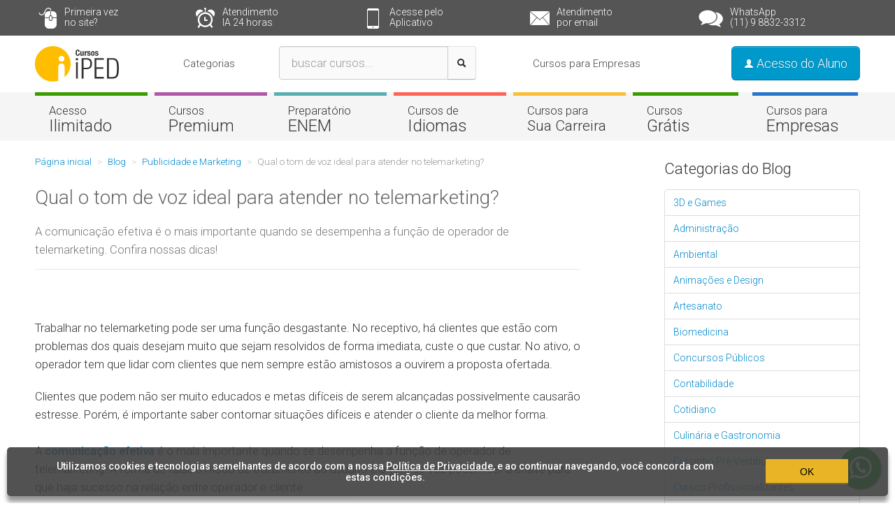

--- FILE ---
content_type: text/html
request_url: https://www.iped.com.br/materias/publicidade-marketing/tom-voz-ideal-atender-telemarketing.html
body_size: 15915
content:
<!DOCTYPE html>
<html lang="pt-br">
<head>
<link rel="preconnect" href="https://www.google.com" />
<link rel="preconnect" href="https://www.googletagmanager.com" />
<link rel="preconnect" href="https://www.google-analytics.com" />
<link rel="preconnect" href="https://fonts.googleapis.com" />
<link rel="preconnect" href="https://fonts.gstatic.com" />
<meta charset="utf-8" />
<meta name="apple-itunes-app" content="app-id=923477577" />
<meta name="google-play-app" content="app-id=br.com.iped" />
<meta name="viewport" content="width=device-width, initial-scale=1.0" />
<meta name="description" content="A comunicação efetiva é o mais importante quando se desempenha a função de operador de telemarketing. Confira nossas dicas!" />
<meta name="twitter:description" content="A comunicação efetiva é o mais importante quando se desempenha a função de operador de telemarketing. Confira nossas dicas!" />
<meta property="og:title" content="Qual o tom de voz ideal para atender no telemarketing?" />
<meta name="twitter:title" content="Qual o tom de voz ideal para atender no telemarketing?" />
<meta property="og:image" content="https://www.iped.com.br/_upload/content/2015/07/21/tom-voz-ideal-atender-telemarketing.jpg" />
<link rel="image_src" href="https://www.iped.com.br/_upload/content/2015/07/21/tom-voz-ideal-atender-telemarketing.jpg" />
<meta name="twitter:image:src" content="https://www.iped.com.br/_upload/content/2015/07/21/tom-voz-ideal-atender-telemarketing.jpg" />
<title>Qual o tom de voz ideal para atender no telemarketing? | iPED</title>
<link rel="apple-touch-icon-precomposed" href="/icon.png"/>
<link rel="apple-touch-icon" href="/icon.png"/>
<link rel="android-touch-icon" href="/icon.png"/>
<link rel="shortcut icon" href="/favicon.png" />
<link rel="stylesheet" media="print" onload="this.onload=null;this.removeAttribute('media');" type="text/css" href="https://fonts.googleapis.com/css2?family=Roboto:wght@300;500" /><link rel="stylesheet" href="/_css/iped-large.min.css?v39" /><link rel="canonical" href="https://www.iped.com.br/materias/publicidade-marketing/tom-voz-ideal-atender-telemarketing.html" />
<link rel="amphtml" href="https://www.iped.com.br/materias/publicidade-marketing/tom-voz-ideal-atender-telemarketing.amp" />
<!--[if lt IE 9]><script src="https://html5shim.googlecode.com/svn/trunk/html5.js"></script><![endif]-->
<meta name="twitter:card" value="photo"/>
<meta name="twitter:site" value="@grupoiped"/>
<meta name="twitter:creator" value="@grupoiped"/>
<meta name="twitter:domain" value="iped.com.br"/>

<style>
.course-box .divider {
	margin: 20px 0;
	display: flex;
	align-items: center;
	color: white;
	font-size: 13px;
}
.course-box .divider::before,
.course-box .divider::after {
	content: "";
	flex: 1;
	border-bottom: 1px solid white;
	margin: 0 20px;
}

.course-box .divider-black{
	color: gray !important;
}

.course-box .divider-black::before,
.course-box .divider-black::after {
	border-bottom: 1px solid gray !important;
}
</style>
<script>(function(w,d,s,l,i){w[l]=w[l]||[];w[l].push({'gtm.start':new Date().getTime(),event:'gtm.js'});var f=d.getElementsByTagName(s)[0],j=d.createElement(s),dl=l!='dataLayer'?'&l='+l:'';j.async=true;j.src='https://www.googletagmanager.com/gtm.js?id='+i+dl;f.parentNode.insertBefore(j,f);})(window,document,'script','dataLayer','GTM-TVF2F2SL');</script>
<script async defer src="https://www.googletagmanager.com/gtag/js?id=G-6KB72WHT27"></script>
<script>
window.dataLayer = window.dataLayer || [];
function gtag(){dataLayer.push(arguments);}
gtag('js', new Date());
gtag('config', 'AW-1067175275');
gtag('config', 'AW-11131206308');
gtag('config', 'G-6KB72WHT27');
</script>
<link rel="manifest" href="/manifest.json" />

</head>

<body>


<noscript><iframe src="https://www.googletagmanager.com/ns.html?id=GTM-TVF2F2SL" height="0" width="0" style="display:none;visibility:hidden"></iframe></noscript>


<div id="fb-root"></div>


		
	
	


	

		<div class="top hidden-phone">
		<div class="container">
			<div class="row">
				
				
				<table class="table span12 table-noborder">
					<tbody>
						<tr>
							<td width="1%"></td>
							<td width="19%">
								<a href="/primeira-vez"><i class="top-icon-mouse"></i> Primeira vez <span>no site?</span></a>
							</td>
							<td width="20%">
								<a target="_blank" href="https://api.whatsapp.com/send/?phone=5511988323312&text&type=phone_number&app_absent=0"><i class="top-icon-clock"></i> Atendimento <span>IA 24 horas</span></a>
							</td>
							<td width="20%">
								<a href="/mobile"><i class="top-icon-cellphone"></i> Acesse pelo <span>Aplicativo</span></a>
							</td>
							<td width="20%">
								<a href="/fale-conosco"><i class="top-icon-email"></i> Atendimento <span>por email</span></a>
							</td>
							<td width="20%">
								<a href="https://wa.me/5511988323312" target="_blank"><i class="top-icon-chat"></i> WhatsApp <span>(11) 9 8832-3312</span></a>
							</td>
						</tr>
					</tbody>
				</table>

								
			</div>
		</div>
	</div>
	

	
		
			<header>
				<div class="header">
					<div class="container">
						<div class="row">
							<div class="span2 mobile-logo">
								<a href="/" title="Página inicial"><img src="/_img/logo.svg" alt="iPED" width="120" height="50"/></a>
							</div>
															
									<div class="span1">
										<ul class="nav nav-pills" style="margin-top:8px;">
	<li class="dropdown">
		<a href="#" data-toggle="dropdown" id="courses-categories">Categorias</a>
		<div class="dropdown-menu" style="top:90%;width:240px;height:550px;">
			<ul class="nav nav-pills nav-stacked">

									<li class="dropdown">
						<a data-toggle="dropdown" href="#">Abrir ou melhorar um negócio</a>

						<div class="course-subcategories dropdown-menu" style="height:550px;top:-3px;left:100%;width:260px">
														<ul class="nav nav-pills nav-stacked">
															<li><a href="/administracao">Administração</a></li>
																							<li><a href="/contabilidade">Contabilidade</a></li>
																							<li><a href="/publicidade-marketing">Publicidade e Marketing</a></li>
																							<li><a href="/seguranca-trabalho">Segurança do Trabalho</a></li>
																							<li><a href="/vendas">Vendas</a></li>
																						</ul>
													</div>

					</li>
									<li class="dropdown">
						<a data-toggle="dropdown" href="#">Melhorar minha carreira</a>

						<div class="course-subcategories dropdown-menu" style="height:550px;top:-39px;left:100%;width:260px">
														<ul class="nav nav-pills nav-stacked">
															<li><a href="/desenvolvimento-pessoal">Desenvolvimento Pessoal</a></li>
																							<li><a href="/financas">Finanças</a></li>
																							<li><a href="/gestao-e-lideranca">Gestão e Liderança</a></li>
																							<li><a href="/iniciacao-profissional">Iniciação Profissional</a></li>
																						</ul>
													</div>

					</li>
									<li class="dropdown">
						<a data-toggle="dropdown" href="#">Cuidar da imagem e beleza</a>

						<div class="course-subcategories dropdown-menu" style="height:550px;top:-75px;left:100%;width:260px">
														<ul class="nav nav-pills nav-stacked">
															<li><a href="/estetica-e-beleza">Estética e Beleza</a></li>
																							<li><a href="/fotografia-e-video">Fotografia e Vídeo</a></li>
																							<li><a href="/medicina-alternativa">Medicina Integrativa</a></li>
																						</ul>
													</div>

					</li>
									<li class="dropdown">
						<a data-toggle="dropdown" href="#">Mandar bem na cozinha</a>

						<div class="course-subcategories dropdown-menu" style="height:550px;top:-111px;left:100%;width:260px">
														<ul class="nav nav-pills nav-stacked">
															<li><a href="/culinaria-gastronomia">Culinária e Gastronomia</a></li>
																							<li><a href="/doces-confeitaria">Doces e Confeitaria</a></li>
																						</ul>
													</div>

					</li>
									<li class="dropdown" style="margin-top:20px">
						<a data-toggle="dropdown" href="#">Educação e Idiomas</a>

						<div class="course-subcategories dropdown-menu" style="height:550px;top:-167px;left:100%;width:260px">
														<ul class="nav nav-pills nav-stacked">
															<li><a href="/educacao-e-pedagogia">Educação e Pedagogia</a></li>
																							<li><a href="/idiomas">Idiomas</a></li>
																							<li><a href="/enem-gratis">Preparatório ENEM</a></li>
																							<li><a href="/reforco-escolar">Reforço Escolar</a></li>
																						</ul>
													</div>

					</li>
									<li class="dropdown">
						<a data-toggle="dropdown" href="#">Informática e TI</a>

						<div class="course-subcategories dropdown-menu" style="height:550px;top:-203px;left:100%;width:260px">
														<ul class="nav nav-pills nav-stacked">
															<li><a href="/animacoes-e-design">Animações e Design</a></li>
																							<li><a href="/informatica">Informática</a></li>
																							<li><a href="/programacao-e-desenvolvimento">Programação e Desenvolvimento</a></li>
																						</ul>
													</div>

					</li>
									<li class="dropdown">
						<a data-toggle="dropdown" href="#">Área da Saúde</a>

						<div class="course-subcategories dropdown-menu" style="height:550px;top:-239px;left:100%;width:260px">
														<ul class="nav nav-pills nav-stacked">
															<li><a href="/biomedicina">Biomedicina</a></li>
																							<li><a href="/enfermagem">Enfermagem</a></li>
																							<li><a href="/farmacia">Farmácia</a></li>
																							<li><a href="/fisioterapia">Fisioterapia</a></li>
																							<li><a href="/medicina">Medicina</a></li>
																							<li><a href="/medicina-alternativa">Medicina Integrativa</a></li>
																							<li><a href="/nutricao">Nutrição</a></li>
																							<li><a href="/odontologia">Odontologia</a></li>
																							<li><a href="/psicologia">Psicologia</a></li>
																							<li><a href="/veterinaria">Veterinária</a></li>
																						</ul>
													</div>

					</li>
									<li class="dropdown">
						<a data-toggle="dropdown" href="#">Todos as Áreas</a>

						<div class="course-subcategories dropdown-menu" style="height:550px;top:-275px;left:100%;width:750px">
															<div style="float:left;width:33%">
														<ul class="nav nav-pills nav-stacked">
															<li><a href="/3d-e-games">3D e Games</a></li>
																							<li><a href="/administracao">Administração</a></li>
																							<li><a href="/ambiental">Ambiental</a></li>
																							<li><a href="/animacoes-e-design">Animações e Design</a></li>
																							<li><a href="/arquitetura-e-engenharia">Arquitetura e Engenharia</a></li>
																							<li><a href="/artesanato">Artesanato</a></li>
																							<li><a href="/biomedicina">Biomedicina</a></li>
																							<li><a href="/concursos-publicos">Concursos Públicos</a></li>
																							<li><a href="/contabilidade">Contabilidade</a></li>
																							<li><a href="/cotidiano">Cotidiano</a></li>
																							<li><a href="/culinaria-gastronomia">Culinária e Gastronomia</a></li>
																							<li><a href="/cursinho-pre-vestibular">Cursinho Pré-Vestibular</a></li>
																							<li><a href="/profissionalizantes">Cursos Profissionalizantes</a></li>
																							<li><a href="/desenvolvimento-pessoal">Desenvolvimento Pessoal</a></li>
																							<li><a href="/direito">Direito</a></li>
																	</ul></div><div style="float:left;width:33%"><ul class="nav nav-pills nav-stacked">
																							<li><a href="/doces-confeitaria">Doces e Confeitaria</a></li>
																							<li><a href="/educacao-e-pedagogia">Educação e Pedagogia</a></li>
																							<li><a href="/educacao-fisica-e-esporte">Educação Física e Esporte</a></li>
																							<li><a href="/enfermagem">Enfermagem</a></li>
																							<li><a href="/estetica-e-beleza">Estética e Beleza</a></li>
																							<li><a href="/evento-turismo-e-hotelaria">Evento, Turismo e Hotelaria</a></li>
																							<li><a href="/farmacia">Farmácia</a></li>
																							<li><a href="/financas">Finanças</a></li>
																							<li><a href="/fisioterapia">Fisioterapia</a></li>
																							<li><a href="/fotografia-e-video">Fotografia e Vídeo</a></li>
																							<li><a href="/gestao-e-lideranca">Gestão e Liderança</a></li>
																							<li><a href="/ia-inteligencia-artificial">IA - Inteligência Artificial</a></li>
																							<li><a href="/idiomas">Idiomas</a></li>
																							<li><a href="/informatica">Informática</a></li>
																							<li><a href="/iniciacao-profissional">Iniciação Profissional</a></li>
																	</ul></div><div style="float:left;width:33%"><ul class="nav nav-pills nav-stacked">
																							<li><a href="/logistica">Logística</a></li>
																							<li><a href="/medicina">Medicina</a></li>
																							<li><a href="/medicina-alternativa">Medicina Integrativa</a></li>
																							<li><a href="/musica-e-instrumentos">Música e Instrumentos</a></li>
																							<li><a href="/nutricao">Nutrição</a></li>
																							<li><a href="/odontologia">Odontologia</a></li>
																							<li><a href="/enem-gratis">Preparatório ENEM</a></li>
																							<li><a href="/programacao-e-desenvolvimento">Programação e Desenvolvimento</a></li>
																							<li><a href="/psicologia">Psicologia</a></li>
																							<li><a href="/publicidade-marketing">Publicidade e Marketing</a></li>
																							<li><a href="/recursos-humanos">Recursos Humanos</a></li>
																							<li><a href="/reforco-escolar">Reforço Escolar</a></li>
																							<li><a href="/seguranca-trabalho">Segurança do Trabalho</a></li>
																							<li><a href="/vendas">Vendas</a></li>
																							<li><a href="/veterinaria">Veterinária</a></li>
																						</ul>
															</div>
													</div>

					</li>
				
				<li style="margin-top:20px"><a href="/cursos-gratis">Cursos Gratuitos</a></li>
				<li><a href="/profissionalizantes">Cursos por Profissão</a></li>
				<li style="margin-top:20px"><a title="Plataforma EAD para Empresas" href="https://www.sieedtech.com.br/" target="_blank">Universidade Corporativa</a></li>
				<li><a href="https://www.sieedtech.com.br/produto/parcerias" target="_blank">Revenda de Cursos</a></li>
			</ul>
		</div>
	</li>
</ul>
									</div>
									<div class="span4 text-center site-search">
																					<form method="get" action="/cursos">
												<div class="input-append" style="margin-bottom:0">
													<input x-webkit-speech type="text" name="query" class="q span3" placeholder="buscar cursos..." />
													<button class="btn btn-large" title="Buscar"><i class="icon-search"></i></button>
												</div>
											</form>
																			</div>
									<div class="span2">
										<ul class="nav nav-pills" style="margin-top:8px;">
											<li><a target="_blank" href="https://www.sieedtech.com.br/" style="color:#444;font-size:15px;">Cursos para Empresas</a></li>
										</ul>
									</div>
																													<div class="span3 text-right mobile-access">
																	<a href="/login" onclick="javascript:return login()" class="btn btn-large btn-primary">
										<i class="icon-user icon-white"></i>
										Acesso do Aluno									</a>
															</div>
													</div>
					</div>
				</div>
			</header>

			

				
		

	

	<div class="nav-site nav-bottom hidden-phone">
	<div class="container">
		<div class="row">
			<ul class="unstyled">
				<li class="span2">
				    <a href="/plano-ilimitado" class="border-gratis">Acesso <span>Ilimitado</span></a>
				</li>
				<li class="span2">
					<a href="/cursos-em-videos-aulas" class="border-oab">Cursos <span>Premium</span></a>
				</li>
				<li class="span2">
					<a href="/enem-gratis" class="border-enem">Preparatório <span>ENEM</span></a>
				</li>
				<li class="span2 hide-for-small">
					<a href="/idiomas" class="border-idiomas">Cursos de <span>Idiomas</span></a>
				</li>
				<li class="span2 hide-for-small">
					<a href="/profissionalizantes" class="border-escolar">Cursos para<span style="font-size: 21px" >Sua Carreira</span></a>
				</li>
				<li class="span2" style="overflow:hidden;">
					<a href="/cursos-gratis" class="border-gratis">Cursos <span>Grátis</span></a>
				</li>
				<li class="span2 hide-for-medium" style="overflow:hidden;">
					<a target="_blank" title="Plataforma EAD para Empresas" href="https://www.sieedtech.com.br/" class="border-empresas">Cursos para <span>Empresas</span></a>
				</li>
			</ul>
		</div>
	</div>
</div>




<div class="container page page-internal">
	<div class="row">
		<div class="span8 h-entry">

			<ul class="breadcrumb hidden-phone" itemscope itemtype="http://schema.org/BreadcrumbList">
		<li itemscope itemtype="http://schema.org/ListItem" itemprop="itemListElement">
		<a href="/" itemprop="item"><span itemprop="name">Página inicial</span></a> <span class="divider">></span>		<meta itemprop="position" content="1" />
	</li>
		<li itemscope itemtype="http://schema.org/ListItem" itemprop="itemListElement">
		<a href="/materias" itemprop="item"><span itemprop="name">Blog</span></a> <span class="divider">></span>		<meta itemprop="position" content="2" />
	</li>
		<li itemscope itemtype="http://schema.org/ListItem" itemprop="itemListElement">
		<a href="/materias/publicidade-marketing" itemprop="item"><span itemprop="name">Publicidade e Marketing</span></a> <span class="divider">></span>		<meta itemprop="position" content="3" />
	</li>
		<li itemscope itemtype="http://schema.org/ListItem" itemprop="itemListElement" class="active">
		<span itemprop="name">Qual o tom de voz ideal para atender no telemarketing?</span>		<meta itemprop="position" content="4" />
	</li>
	</ul>


			<h1 class="p-name" style="border:none;margin-bottom:5px;">Qual o tom de voz ideal para atender no telemarketing?</h1>
			<p class="p-summary" style="color:#777;border-bottom:solid #e8e8e8 1px;padding-bottom:15px;margin-bottom:20px;">A comunicação efetiva é o mais importante quando se desempenha a função de operador de telemarketing. Confira nossas dicas!</p>

			<div class="article">

				<div class="meta">
					
										<div class="addthis_toolbox addthis_default_style hidden-phone" style="width:380px">
						<a class="addthis_button_facebook_like share_margin" fb:like:layout="button_count" fb:like:action="recommend" fb:like:href="https://www.iped.com.br/materias/publicidade-marketing/tom-voz-ideal-atender-telemarketing.html" style="margin-right:15px"></a>
						<a class="addthis_button_tweet" tw:url="https://www.iped.com.br/materias/publicidade-marketing/tom-voz-ideal-atender-telemarketing.html" tw:via="grupoiped"></a>
					</div>
									</div>
				<div style="clear:both;margin-bottom:30px;"></div>	

				<div class="e-content">
					<p>Trabalhar no telemarketing pode ser uma função desgastante. No receptivo, há clientes que estão com problemas dos quais desejam muito que sejam resolvidos de forma imediata, custe o que custar. No ativo, o operador tem que lidar com clientes que nem sempre estão amistosos a ouvirem a proposta ofertada.</p>

<p>Clientes que podem não ser muito educados e metas difíceis de serem alcançadas possivelmente causarão estresse. Porém, é importante saber contornar situações difíceis e atender o cliente da melhor forma.<br />
<br />
A <a href="https://www.iped.com.br/comunicacao-marketing-e-vendas/curso/a-voz-e-a-fala-no-telemarketing"><strong>comunicação efetiva</strong></a> é o mais importante quando se desempenha a função de operador de telemarketing. A forma de falar, o modo de tratamento ao usuário e o tom de voz podem ser a chave para que haja sucesso na relação entre operador e cliente.</p>

<h2>Adequar-se ao cliente</h2>

<p>O tom de voz é o que representará o operador e transmitirá confiança ou não ao cliente, por isso, é importante que o tom de voz seja adequado. O operador deve se adaptar a cada consumidor que ele lida, e a sua voz também.</p>

<p><img class="img-rounded" src="/_upload/content/2015/07/21/tom-voz-ideal-atender-telemarketing.jpg" alt="Qual o tom de voz ideal para atender no telemarketing?" /></p>

<p>Pode ser necessário falar mais alto ou mais baixo conforme cada receptor, ele demonstrará isso de forma objetiva, dizendo, por exemplo, que tem problemas de audição, ou de forma subjetiva, falando mais alto. Ajustar o tom de voz demonstra empatia e respeito.</p>

<h2>Transmitir segurança</h2>

<p>Demonstrar insegurança é algo que jamais deve acontecer. Gaguejar, utilizar alguns sons ou palavras incompreensíveis transmitirão ao cliente que o operador não sabe respondê-lo. Passar segurança ao falar demonstra domínio sobre o assunto e dá credibilidade ao operador. Estar calmo fará com que, consequentemente, o cliente também fique mais calmo.</p>

<h2>Não sobrepor a voz</h2>

<p>A <a href="https://www.iped.com.br/comunicacao-marketing-e-vendas/curso/a-voz-e-a-fala-no-telemarketing">voz do operador</a> nunca pode se sobrepor à voz do cliente. Falar ao mesmo tempo em que o cliente, interrompê-lo enquanto fala, ou usar um tom de voz mais alto que o dele será uma atitude despeitosa.</p>

<h2>Não usar frases negativas</h2>

<p>Não devem ser utilizadas expressões negativas, como “<em>há demora de 07 dias úteis para o recebimento do produto</em>”, o correto é “<em>pode levar até 07 dias úteis para que o Sr. receba seu produto</em>”.</p>

<p><img alt="Qual o tom de voz ideal para atender no telemarketing?" src="https://www.iped.com.br/_upload/galleries/2015/07/21/tom-voz-ideal-atender-telemarketing-55ae5c614d118.jpg" /></p>

<h2>Não usar gírias</h2>

<p>A linguagem usada com o cliente deve ser formal, jamais podem ser utilizadas gírias como “ok”, “mano”, “é isso aí”, “tá bom”, ou qualquer outra. Vícios de linguagem também têm que ser evitados, falar “compareça pessoalmente”, por exemplo, é incorreto.</p>

<h2>Usar o português adequadamente</h2>

<p>É importante fazer uso correto da língua portuguesa, utilizar concordância verbal e pronunciar as palavras de forma certa, isso demonstrará que o atendente é bem preparado para a função.</p>

<p>Aprenda outras técnicas de como se dar bem na profissão de <a href="https://www.iped.com.br/busca?q=telemarketing" target="_blank">Telemarketing</a> no curso dessa área, no site do iPED.</p>

				</div>

				<p class="related" style="font-size:13px;margin-top:40px;">
					<a class="tag p-category" href="/materias/publicidade-marketing" title="Artigos sobre Publicidade e Marketing"><i class="icon-tag"></i> Publicidade e Marketing</a> 
									</p>

				<hr />

				<div class="fb-like hidden-phone" data-href="https://www.facebook.com/cursosiped" data-send="false" data-width="620" data-show-faces="true" style="margin-top:20px"></div>

			</div>

		</div>

		<div class="span3 offset1 hidden-phone" id="sidebar" style="overflow:hidden">

	<h3 style="margin-top:0">Categorias do Blog</h3>

	<ul class="nav nav-tabs nav-stacked">
				<li style="font-size:14px"><a href="/materias/3d-e-games">3D e Games</a></li>
				<li style="font-size:14px"><a href="/materias/administracao">Administração</a></li>
				<li style="font-size:14px"><a href="/materias/ambiental">Ambiental</a></li>
				<li style="font-size:14px"><a href="/materias/animacoes-e-design">Animações e Design</a></li>
				<li style="font-size:14px"><a href="/materias/artesanato">Artesanato</a></li>
				<li style="font-size:14px"><a href="/materias/biomedicina">Biomedicina</a></li>
				<li style="font-size:14px"><a href="/materias/concursos-publicos">Concursos Públicos</a></li>
				<li style="font-size:14px"><a href="/materias/contabilidade">Contabilidade</a></li>
				<li style="font-size:14px"><a href="/materias/cotidiano">Cotidiano</a></li>
				<li style="font-size:14px"><a href="/materias/culinaria-gastronomia">Culinária e Gastronomia</a></li>
				<li style="font-size:14px"><a href="/materias/cursinho-pre-vestibular">Cursinho Pré-Vestibular</a></li>
				<li style="font-size:14px"><a href="/materias/profissionalizantes">Cursos Profissionalizantes</a></li>
				<li style="font-size:14px"><a href="/materias/desenvolvimento-pessoal">Desenvolvimento Pessoal</a></li>
				<li style="font-size:14px"><a href="/materias/direito">Direito</a></li>
				<li style="font-size:14px"><a href="/materias/doces-confeitaria">Doces e Confeitaria</a></li>
				<li style="font-size:14px"><a href="/materias/educacao-e-pedagogia">Educação e Pedagogia</a></li>
				<li style="font-size:14px"><a href="/materias/educacao-fisica-e-esporte">Educação Física e Esporte</a></li>
				<li style="font-size:14px"><a href="/materias/enfermagem">Enfermagem</a></li>
				<li style="font-size:14px"><a href="/materias/estetica-e-beleza">Estética e Beleza</a></li>
				<li style="font-size:14px"><a href="/materias/evento-turismo-e-hotelaria">Evento, Turismo e Hotelaria</a></li>
				<li style="font-size:14px"><a href="/materias/farmacia">Farmácia</a></li>
				<li style="font-size:14px"><a href="/materias/financas">Finanças</a></li>
				<li style="font-size:14px"><a href="/materias/fisioterapia">Fisioterapia</a></li>
				<li style="font-size:14px"><a href="/materias/fotografia-e-video">Fotografia e Vídeo</a></li>
				<li style="font-size:14px"><a href="/materias/gestao-e-lideranca">Gestão e Liderança</a></li>
				<li style="font-size:14px"><a href="/materias/idiomas">Idiomas</a></li>
				<li style="font-size:14px"><a href="/materias/informatica">Informática</a></li>
				<li style="font-size:14px"><a href="/materias/iniciacao-profissional">Iniciação Profissional</a></li>
				<li style="font-size:14px"><a href="/materias/medicina">Medicina</a></li>
				<li style="font-size:14px"><a href="/materias/medicina-alternativa">Medicina Integrativa</a></li>
				<li style="font-size:14px"><a href="/materias/musica-e-instrumentos">Música e Instrumentos</a></li>
				<li style="font-size:14px"><a href="/materias/nutricao">Nutrição</a></li>
				<li style="font-size:14px"><a href="/materias/odontologia">Odontologia</a></li>
				<li style="font-size:14px"><a href="/materias/enem-gratis">Preparatório ENEM</a></li>
				<li style="font-size:14px"><a href="/materias/programacao-e-desenvolvimento">Programação e Desenvolvimento</a></li>
				<li style="font-size:14px"><a href="/materias/psicologia">Psicologia</a></li>
				<li style="font-size:14px"><a href="/materias/publicidade-marketing">Publicidade e Marketing</a></li>
				<li style="font-size:14px"><a href="/materias/recursos-humanos">Recursos Humanos</a></li>
				<li style="font-size:14px"><a href="/materias/reforco-escolar">Reforço Escolar</a></li>
				<li style="font-size:14px"><a href="/materias/veterinaria">Veterinária</a></li>
			</ul>

		<h3>Mais lidos da semana</h3>
	<ul class="thumbnails">
		<li class="span3" style="margin-bottom:5px">
		<div class="row" style="margin:0;margin-bottom:15px;">
			<div class="span1" style="margin:0">
				<a href="/materias/educacao-e-pedagogia/pilares-educacao.html" title="Os pilares da educação"><img src="/_upload/content/2015/08/26/pilares-educacao_thumb.jpg" alt="Os pilares da educação" class="img-rounded" style="border:solid #e8e8e8 1px"/></a>
			</div>
			<div class="span2" style="margin:0;margin-left:10px;line-height:1;">
				<a href="/materias/educacao-e-pedagogia/pilares-educacao.html" style="font-size:14px">Os pilares da educação</a>
				<br />
				<span style="font-size:11px;"><a href="/materias/educacao-e-pedagogia" style="color:#777;">Educação e Pedagogia</a></span>
			</div>
		</div>
	</li>
		<li class="span3" style="margin-bottom:5px">
		<div class="row" style="margin:0;margin-bottom:15px;">
			<div class="span1" style="margin:0">
				<a href="/materias/direito/principais-direitos-trabalhador-brasileiro.html" title="Principais direitos do trabalhador brasileiro "><img src="/_upload/content/2014/11/21/principais-direitos-trabalhador-brasileiro_thumb.jpg" alt="Principais direitos do trabalhador brasileiro " class="img-rounded" style="border:solid #e8e8e8 1px"/></a>
			</div>
			<div class="span2" style="margin:0;margin-left:10px;line-height:1;">
				<a href="/materias/direito/principais-direitos-trabalhador-brasileiro.html" style="font-size:14px">Principais direitos do trabalhador brasileiro </a>
				<br />
				<span style="font-size:11px;"><a href="/materias/direito" style="color:#777;">Direito</a></span>
			</div>
		</div>
	</li>
		<li class="span3" style="margin-bottom:5px">
		<div class="row" style="margin:0;margin-bottom:15px;">
			<div class="span1" style="margin:0">
				<a href="/materias/enfermagem/papel-enfermeiro.html" title="Papel do enfermeiro"><img src="/_upload/content/2014/11/26/papel-enfermeiro_thumb.jpg" alt="Papel do enfermeiro" class="img-rounded" style="border:solid #e8e8e8 1px"/></a>
			</div>
			<div class="span2" style="margin:0;margin-left:10px;line-height:1;">
				<a href="/materias/enfermagem/papel-enfermeiro.html" style="font-size:14px">Papel do enfermeiro</a>
				<br />
				<span style="font-size:11px;"><a href="/materias/enfermagem" style="color:#777;">Enfermagem</a></span>
			</div>
		</div>
	</li>
		<li class="span3" style="margin-bottom:5px">
		<div class="row" style="margin:0;margin-bottom:15px;">
			<div class="span1" style="margin:0">
				<a href="/materias/ensino-religioso/antigo-testamento.html" title="O que é o Antigo Testamento?"><img src="/_upload/content/2014/11/03/antigo-testamento_thumb.jpg" alt="O que é o Antigo Testamento?" class="img-rounded" style="border:solid #e8e8e8 1px"/></a>
			</div>
			<div class="span2" style="margin:0;margin-left:10px;line-height:1;">
				<a href="/materias/ensino-religioso/antigo-testamento.html" style="font-size:14px">O que é o Antigo Testamento?</a>
				<br />
				<span style="font-size:11px;"><a href="/materias/ensino-religioso" style="color:#777;">Ensino Religioso</a></span>
			</div>
		</div>
	</li>
		<li class="span3" style="margin-bottom:5px">
		<div class="row" style="margin:0;margin-bottom:15px;">
			<div class="span1" style="margin:0">
				<a href="/materias/educacao-e-pedagogia/truques-alfabetizar-criancas-mais-rapidamente.html" title="Truques para alfabetizar as crianças mais rapidamente"><img src="/_upload/content/2015/07/07/truques-alfabetizar-criancas-mais-rapidamente_thumb.jpg" alt="Truques para alfabetizar as crianças mais rapidamente" class="img-rounded" style="border:solid #e8e8e8 1px"/></a>
			</div>
			<div class="span2" style="margin:0;margin-left:10px;line-height:1;">
				<a href="/materias/educacao-e-pedagogia/truques-alfabetizar-criancas-mais-rapidamente.html" style="font-size:14px">Truques para alfabetizar as crianças mais rapidamente</a>
				<br />
				<span style="font-size:11px;"><a href="/materias/educacao-e-pedagogia" style="color:#777;">Educação e Pedagogia</a></span>
			</div>
		</div>
	</li>
		</ul>
	
</div>
	</div>

	<div class="row">
		<div class="span12">

									<h2>Cursos Relacionados</h2>
					
<div class="row course_link">
	
		<a href="/publicidade-marketing/curso/atendimento-cliente" title="Curso de Atendimento ao Cliente">
	
	
	<div class="span3 course" >

		
				<p class="course-image">

							<img src="/img/cursos/m_54748.jpg" width="280" height="253" alt="Curso de Atendimento ao Cliente" loading="lazy" style="border-top-left-radius:5px;border-top-right-radius:5px"/>
			
		</p>
				<div class="course-box course-list border-gratis" style="border-bottom-left-radius:5px;border-bottom-right-radius:5px;">
			<p class="course-title"><strong>Atendimento ao Cliente</strong></p>
						<p class="course-desc">
															Aborda técnicas básicas de atendimento, fidelização, como saber das necessidades do seu cliente e muito mais, para garantir a...
												</p>
						
				

				<p class="course-price color-gratis">

					
																					<strong><del>R$ 129,90</del> &nbsp; <span>R$ 79,90</span></strong><br />
								38% off
																			
									</p>
				
										<div style="width:110px;position:absolute;bottom:20px;left:20px;">
							<span style="color:#999;font-size:11px;display:block">Avaliação:</span>
							<img src="/_img/4.5_stars.png" alt="Nota 4.4" title="Avaliação dos alunos: Nota 4.4 de 5" style="margin-top:-5px;margin-left:-3px;opacity:0.6" loading="lazy"/> 
					</div>
															<div style="width:130px;position:absolute;bottom:20px;left:140px;">
							<span style="color:#999;font-size:11px;display:block">Legendas:</span>
															<img src="/_img/legendas/mini/pt.png" width="21" height="14" align="absmiddle" alt="Português" title="Legendas em Português" style="border-radius:3px;opacity:0.6" loading="lazy"/>
															<img src="/_img/legendas/mini/en.png" width="21" height="14" align="absmiddle" alt="Inglês (English)" title="Legendas em Inglês (English)" style="border-radius:3px;opacity:0.6" loading="lazy"/>
															<img src="/_img/legendas/mini/es.png" width="21" height="14" align="absmiddle" alt="Espanhol (Español)" title="Legendas em Espanhol (Español)" style="border-radius:3px;opacity:0.6" loading="lazy"/>
															<img src="/_img/legendas/mini/fr.png" width="21" height="14" align="absmiddle" alt="Francês (Français)" title="Legendas em Francês (Français)" style="border-radius:3px;opacity:0.6" loading="lazy"/>
															<img src="/_img/legendas/mini/zh.png" width="21" height="14" align="absmiddle" alt="Chinês (Chinese)" title="Legendas em Chinês (Chinese)" style="border-radius:3px;opacity:0.6" loading="lazy"/>
												</div>
					
									</div>
	</div>

	
		</a>
	

	
	
		<a href="/publicidade-marketing/curso/publicidade" title="Curso de Publicidade">
	
	
	<div class="span3 course" >

		
				<p class="course-image">

							<img src="/img/cursos/m_3018.jpg" width="280" height="253" alt="Curso de Publicidade" loading="lazy" style="border-top-left-radius:5px;border-top-right-radius:5px"/>
			
		</p>
				<div class="course-box course-list border-gratis" style="border-bottom-left-radius:5px;border-bottom-right-radius:5px;">
			<p class="course-title"><strong>Publicidade</strong></p>
						<p class="course-desc">
															Ensina conceitos sobre a Publicidade, estratégia, ação psicológica, além de dicas de como criar um Slogan e um anúncio de forma...
												</p>
						
				

				<p class="course-price color-gratis">

					
																					<strong><del>R$ 129,90</del> &nbsp; <span>R$ 79,90</span></strong><br />
								38% off
																			
									</p>
				
										<div style="width:110px;position:absolute;bottom:20px;left:20px;">
							<span style="color:#999;font-size:11px;display:block">Avaliação:</span>
							<img src="/_img/4.5_stars.png" alt="Nota 4.4" title="Avaliação dos alunos: Nota 4.4 de 5" style="margin-top:-5px;margin-left:-3px;opacity:0.6" loading="lazy"/> 
					</div>
															<div style="width:130px;position:absolute;bottom:20px;left:140px;">
							<span style="color:#999;font-size:11px;display:block">Legendas:</span>
															<img src="/_img/legendas/mini/pt.png" width="21" height="14" align="absmiddle" alt="Português" title="Legendas em Português" style="border-radius:3px;opacity:0.6" loading="lazy"/>
												</div>
					
									</div>
	</div>

	
		</a>
	

	
	
		<a href="/publicidade-marketing/curso/montar-pitch" title="Curso de Como Montar seu Pitch">
	
	
	<div class="span3 course" >

		
				<p class="course-image">

							<img src="/img/cursos/m_67674.jpg" width="280" height="253" alt="Curso de Como Montar seu Pitch" loading="lazy" style="border-top-left-radius:5px;border-top-right-radius:5px"/>
			
		</p>
				<div class="course-box course-list border-gratis" style="border-bottom-left-radius:5px;border-bottom-right-radius:5px;">
			<p class="course-title"><strong>Como Montar seu Pitch</strong></p>
						<p class="course-desc">
															Ensina o que é Pitch, quais são as estruturas desse modelo de discurso, como planejar, testar e muito mais.
												</p>
						
				

				<p class="course-price color-gratis">

					
																					<strong><del>R$ 129,90</del> &nbsp; <span>R$ 79,90</span></strong><br />
								38% off
																			
									</p>
				
										<div style="width:110px;position:absolute;bottom:20px;left:20px;">
							<span style="color:#999;font-size:11px;display:block">Avaliação:</span>
							<img src="/_img/4.5_stars.png" alt="Nota 4.5" title="Avaliação dos alunos: Nota 4.5 de 5" style="margin-top:-5px;margin-left:-3px;opacity:0.6" loading="lazy"/> 
					</div>
															<div style="width:130px;position:absolute;bottom:20px;left:140px;">
							<span style="color:#999;font-size:11px;display:block">Legendas:</span>
															<img src="/_img/legendas/mini/pt.png" width="21" height="14" align="absmiddle" alt="Português" title="Legendas em Português" style="border-radius:3px;opacity:0.6" loading="lazy"/>
															<img src="/_img/legendas/mini/en.png" width="21" height="14" align="absmiddle" alt="Inglês (English)" title="Legendas em Inglês (English)" style="border-radius:3px;opacity:0.6" loading="lazy"/>
															<img src="/_img/legendas/mini/es.png" width="21" height="14" align="absmiddle" alt="Espanhol (Español)" title="Legendas em Espanhol (Español)" style="border-radius:3px;opacity:0.6" loading="lazy"/>
															<img src="/_img/legendas/mini/fr.png" width="21" height="14" align="absmiddle" alt="Francês (Français)" title="Legendas em Francês (Français)" style="border-radius:3px;opacity:0.6" loading="lazy"/>
															<img src="/_img/legendas/mini/zh.png" width="21" height="14" align="absmiddle" alt="Chinês (Chinese)" title="Legendas em Chinês (Chinese)" style="border-radius:3px;opacity:0.6" loading="lazy"/>
												</div>
					
									</div>
	</div>

	
		</a>
	

	
	
		<a href="/publicidade-marketing/curso/employer-branding" title="Curso de Employer Branding">
	
	
	<div class="span3 course" >

		
				<p class="course-image">

							<img src="/img/cursos/m_81943.jpg" width="280" height="253" alt="Curso de Employer Branding" loading="lazy" style="border-top-left-radius:5px;border-top-right-radius:5px"/>
			
		</p>
				<div class="course-box course-list border-gratis" style="border-bottom-left-radius:5px;border-bottom-right-radius:5px;">
			<p class="course-title"><strong>Employer Branding</strong></p>
						<p class="course-desc">
															Você estudará como funciona o gerenciamento de equipes, como construir uma marca de presença para os públicos internos e externos,...
												</p>
						
				

				<p class="course-price color-gratis">

					
																					<strong><del>R$ 129,90</del> &nbsp; <span>R$ 79,90</span></strong><br />
								38% off
																			
									</p>
				
										<div style="width:110px;position:absolute;bottom:20px;left:20px;">
							<span style="color:#999;font-size:11px;display:block">Avaliação:</span>
							<img src="/_img/4.5_stars.png" alt="Nota 4.7" title="Avaliação dos alunos: Nota 4.7 de 5" style="margin-top:-5px;margin-left:-3px;opacity:0.6" loading="lazy"/> 
					</div>
															<div style="width:130px;position:absolute;bottom:20px;left:140px;">
							<span style="color:#999;font-size:11px;display:block">Legendas:</span>
															<img src="/_img/legendas/mini/pt.png" width="21" height="14" align="absmiddle" alt="Português" title="Legendas em Português" style="border-radius:3px;opacity:0.6" loading="lazy"/>
															<img src="/_img/legendas/mini/en.png" width="21" height="14" align="absmiddle" alt="Inglês (English)" title="Legendas em Inglês (English)" style="border-radius:3px;opacity:0.6" loading="lazy"/>
															<img src="/_img/legendas/mini/es.png" width="21" height="14" align="absmiddle" alt="Espanhol (Español)" title="Legendas em Espanhol (Español)" style="border-radius:3px;opacity:0.6" loading="lazy"/>
															<img src="/_img/legendas/mini/fr.png" width="21" height="14" align="absmiddle" alt="Francês (Français)" title="Legendas em Francês (Français)" style="border-radius:3px;opacity:0.6" loading="lazy"/>
															<img src="/_img/legendas/mini/zh.png" width="21" height="14" align="absmiddle" alt="Chinês (Chinese)" title="Legendas em Chinês (Chinese)" style="border-radius:3px;opacity:0.6" loading="lazy"/>
												</div>
					
									</div>
	</div>

	
		</a>
	

		<div class="clearfix"></div>
	
	</div>


				
				
										<h2 id="comments">Comentários</h2>
					<div class="fb-comments" data-href="https://www.iped.com.br/materias/publicidade-marketing/tom-voz-ideal-atender-telemarketing.html" data-num-posts="10" data-width="100%"></div>
					
											<h2>Mais Artigos de <a href="/materias/publicidade-marketing" title="Artigos sobre Publicidade e Marketing">Publicidade e Marketing</a></h2>
						
	<div class="row" style="margin-bottom:30px;">
	
		<div class="span3">
			<p style="margin:0;">
				<a href="/materias/publicidade-marketing/superacao-financeira.html" title="O que Silvio Santos pode ensinar sobre superação financeira">
				<img src="/_upload/content/2015/09/09/superacao-financeira_thumb.png" alt="O que Silvio Santos pode ensinar sobre superação financeira" class="img-rounded" style="border:solid #e8e8e8 1px;display:block;margin-bottom:10px;" />				<span style="font-size:18px;display:block;line-height:1.2;">O que Silvio Santos pode ensinar sobre superação financeira</span>
				</a>
			</p>
			<p style="color:#888;line-height:1.2;"><small>Tornou-se um dos mais consagrados e queridos ícones da televisão e do público...</small></p>
		</div>

	
		<div class="span3">
			<p style="margin:0;">
				<a href="/materias/publicidade-marketing/importancia-site-profissional-empresas.html" title="Importância de um site profissional para empresas">
				<img src="/_upload/content/2015/09/07/importancia-site-profissional-empresas_thumb.jpg" alt="Importância de um site profissional para empresas" class="img-rounded" style="border:solid #e8e8e8 1px;display:block;margin-bottom:10px;" />				<span style="font-size:18px;display:block;line-height:1.2;">Importância de um site profissional para empresas</span>
				</a>
			</p>
			<p style="color:#888;line-height:1.2;"><small>Investir no visual é uma das dicas, afinal, as cores têm o poder de repelir...</small></p>
		</div>

	
		<div class="span3">
			<p style="margin:0;">
				<a href="/materias/publicidade-marketing/buscando-estrategias-alcancar-sucesso-corporacao.html" title="Buscando estratégias para alcançar o sucesso da corporação">
				<img src="/_upload/content/2015/09/07/buscando-estrategias-alcancar-sucesso-corporacao_thumb.jpg" alt="Buscando estratégias para alcançar o sucesso da corporação" class="img-rounded" style="border:solid #e8e8e8 1px;display:block;margin-bottom:10px;" />				<span style="font-size:18px;display:block;line-height:1.2;">Buscando estratégias para alcançar o sucesso da corporação</span>
				</a>
			</p>
			<p style="color:#888;line-height:1.2;"><small>O caminho para uma empresa alcançar o sucesso é formado por alguns degraus....</small></p>
		</div>

	
		<div class="span3">
			<p style="margin:0;">
				<a href="/materias/publicidade-marketing/marketing-gestao-empresarial.html" title="Marketing na gestão empresarial">
				<img src="/_upload/content/2015/09/02/marketing-gestao-empresarial_thumb.jpg" alt="Marketing na gestão empresarial" class="img-rounded" style="border:solid #e8e8e8 1px;display:block;margin-bottom:10px;" />				<span style="font-size:18px;display:block;line-height:1.2;">Marketing na gestão empresarial</span>
				</a>
			</p>
			<p style="color:#888;line-height:1.2;"><small>Não adianta ter um bom produto, mas não ter um público que o consuma. Vamos...</small></p>
		</div>

		</div>


					
				
		</div>
	</div>
</div>

	<footer style="margin-bottom:20px">

					<div class="nav-site nav-bottom hidden-phone">
	<div class="container">
		<div class="row">
			<ul class="unstyled">
				<li class="span2">
				    <a href="/plano-ilimitado" class="border-gratis">Acesso <span>Ilimitado</span></a>
				</li>
				<li class="span2">
					<a href="/cursos-em-videos-aulas" class="border-oab">Cursos <span>Premium</span></a>
				</li>
				<li class="span2">
					<a href="/enem-gratis" class="border-enem">Preparatório <span>ENEM</span></a>
				</li>
				<li class="span2 hide-for-small">
					<a href="/idiomas" class="border-idiomas">Cursos de <span>Idiomas</span></a>
				</li>
				<li class="span2 hide-for-small">
					<a href="/profissionalizantes" class="border-escolar">Cursos para<span style="font-size: 21px" >Sua Carreira</span></a>
				</li>
				<li class="span2" style="overflow:hidden;">
					<a href="/cursos-gratis" class="border-gratis">Cursos <span>Grátis</span></a>
				</li>
				<li class="span2 hide-for-medium" style="overflow:hidden;">
					<a target="_blank" title="Plataforma EAD para Empresas" href="https://www.sieedtech.com.br/" class="border-empresas">Cursos para <span>Empresas</span></a>
				</li>
			</ul>
		</div>
	</div>
</div>

		
		
						<div class="social hidden-phone">
				<div class="container">
					<div class="row">

						<div class="span7">
							<p>Estude pelo celular ou tablet</p>
							<ul class="unstyled inline list-icons">
								<li><a href="https://play.google.com/store/apps/details?id=br.com.iped" target="_blank" title="Android"><i class="mobile-icon-android"></i></a></li>
								<li><a href="https://apps.apple.com/br/app/cursos-iped/id923477577" target="_blank" title="iPhone ou iPad"><i class="mobile-icon-ios"></i></a></li>
								<li><a href="/mobile" title="Versão Mobile"><i class="mobile-icon-celular"></i></a></li>
							</ul>
						</div>

						<div class="span5">
							<p>Consulte seu certificado</p>
							<form method="get" action="/certificado" class="certified-form">
								<div class="input-append">
									<input type="number" name="numero" class="q span3" placeholder="Digite o número do certificado"/>
									<button class="btn btn-large" title="Buscar"><i class="icon-search"></i></button>
								</div>
							</form>
						</div>

					</div>
				</div>
			</div>
					
				<div style="background:#f9f9f9;padding:2rem 0;">
			<div class="container">
				<div class="row">
					<div class="span4">
						<h3>Cursos mais recentes</h3>
						<ol>
														<li style="font-size:1.1em;line-height:1.2;"><a href="/3d-e-games/curso/pixel-art" title="Curso de Pixel Art">Pixel Art</a></li>
														<li style="font-size:1.1em;line-height:1.2;"><a href="/arquitetura-e-engenharia/curso/archicad" title="Curso de ArchiCAD">ArchiCAD</a></li>
														<li style="font-size:1.1em;line-height:1.2;"><a href="/direito/curso/direito-imobiliario" title="Curso de Direito Imobiliário">Direito Imobiliário</a></li>
														<li style="font-size:1.1em;line-height:1.2;"><a href="/informatica/curso/microsoft-copilot-ia-para-ferramentas-office" title="Curso de Microsoft Copilot: IA para Ferramentas Office">Microsoft Copilot: IA para Ferramentas Office</a></li>
														<li style="font-size:1.1em;line-height:1.2;"><a href="/financas/curso/estatistica-geral" title="Curso de Estatística Geral">Estatística Geral</a></li>
														<li style="font-size:1.1em;line-height:1.2;"><a href="/arquitetura-e-engenharia/curso/eletricista-industrial-comandos-eletricos" title="Curso de Eletricista Industrial: Comandos Elétricos">Eletricista Industrial: Comandos Elétricos</a></li>
														<li style="font-size:1.1em;line-height:1.2;"><a href="/financas/curso/como-se-aposentar-sem-depender-do-inss" title="Curso de Como se Aposentar sem Depender do INSS">Como se Aposentar sem Depender do INSS</a></li>
														<li style="font-size:1.1em;line-height:1.2;"><a href="/administracao/curso/pesquisa-de-mercado-e-analise" title="Curso de Pesquisa de Mercado e Análise">Pesquisa de Mercado e Análise</a></li>
														<li style="font-size:1.1em;line-height:1.2;"><a href="/estetica-e-beleza/curso/alongamento-de-unhas-e-unhas-em-gel" title="Curso de Alongamento de Unhas e Unhas em Gel">Alongamento de Unhas e Unhas em Gel</a></li>
														<li style="font-size:1.1em;line-height:1.2;"><a href="/vendas/curso/closer-hunter-e-farmer-em-vendas" title="Curso de Closer, Hunter e Farmer em Vendas">Closer, Hunter e Farmer em Vendas</a></li>
													</ol>
					</div>
					<div class="span4">
						<h3>Cursos mais buscados</h3>
						<ol>
														<li style="font-size:1.1em;line-height:1.2;"><a href="/administracao/curso/administracao" title="Curso de Administração">Administração</a></li>
														<li style="font-size:1.1em;line-height:1.2;"><a href="/idiomas/curso/ingles" title="Curso de Inglês Básico I">Inglês Básico I</a></li>
														<li style="font-size:1.1em;line-height:1.2;"><a href="/administracao/curso/inteligencia-emocional" title="Curso de Inteligência Emocional">Inteligência Emocional</a></li>
														<li style="font-size:1.1em;line-height:1.2;"><a href="/psicologia/curso/pnl-programacao-neurolinguistica" title="Curso de PNL - Programação Neurolinguística">PNL - Programação Neurolinguística</a></li>
														<li style="font-size:1.1em;line-height:1.2;"><a href="/informatica/curso/excel-avancado" title="Curso de Excel Avançado">Excel Avançado</a></li>
														<li style="font-size:1.1em;line-height:1.2;"><a href="/idiomas/curso/espanhol" title="Curso de Espanhol">Espanhol</a></li>
														<li style="font-size:1.1em;line-height:1.2;"><a href="/iniciacao-profissional/curso/personal-organizer" title="Curso de Personal Organizer">Personal Organizer</a></li>
														<li style="font-size:1.1em;line-height:1.2;"><a href="/publicidade-marketing/curso/atendimento-cliente" title="Curso de Atendimento ao Cliente">Atendimento ao Cliente</a></li>
														<li style="font-size:1.1em;line-height:1.2;"><a href="/educacao-e-pedagogia/curso/libras-pratica" title="Curso de Libras na Prática">Libras na Prática</a></li>
														<li style="font-size:1.1em;line-height:1.2;"><a href="/publicidade-marketing/curso/comunicacao-assertiva" title="Curso de Comunicação Assertiva">Comunicação Assertiva</a></li>
													</ol>
					</div>
					<div class="span4">
						<h3>Áreas mais populares</h3>
						<ol>
														<li style="font-size:1.1em;line-height:1.2;"><a href="/administracao" title="Cursos de Administração">Administração</a></li>
														<li style="font-size:1.1em;line-height:1.2;"><a href="/biomedicina" title="Cursos de Biomedicina">Biomedicina</a></li>
														<li style="font-size:1.1em;line-height:1.2;"><a href="/cotidiano" title="Cursos de Cotidiano">Cotidiano</a></li>
														<li style="font-size:1.1em;line-height:1.2;"><a href="/culinaria-gastronomia" title="Cursos de Culinária e Gastronomia">Culinária e Gastronomia</a></li>
														<li style="font-size:1.1em;line-height:1.2;"><a href="/educacao-e-pedagogia" title="Cursos de Educação e Pedagogia">Educação e Pedagogia</a></li>
														<li style="font-size:1.1em;line-height:1.2;"><a href="/educacao-fisica-e-esporte" title="Cursos de Educação Física e Esporte">Educação Física e Esporte</a></li>
														<li style="font-size:1.1em;line-height:1.2;"><a href="/estetica-e-beleza" title="Cursos de Estética e Beleza">Estética e Beleza</a></li>
														<li style="font-size:1.1em;line-height:1.2;"><a href="/farmacia" title="Cursos de Farmácia">Farmácia</a></li>
														<li style="font-size:1.1em;line-height:1.2;"><a href="/informatica" title="Cursos de Informática">Informática</a></li>
														<li style="font-size:1.1em;line-height:1.2;"><a href="/psicologia" title="Cursos de Psicologia">Psicologia</a></li>
													</ol>
					</div>
				</div>
			</div>
		</div>
		
					<div class="footer hidden-phone">
				<div class="footer-border">
					<div class="container">
						<div class="row">

							<div class="span7">
								<div class="row">
									<div class="span2">
										<p><a href="/" title="Cursos iPED"><img src="/_img/logo.svg" width="100" height="43" alt="iPED" loading="lazy"/></a></p>

										<ul class="unstyled inline list-icons" style="margin-top:20px;">
											<li><a href="https://www.facebook.com/cursosiped" target="_blank" title="Facebook"><i class="social-icon-facebook"></i></a></li>
											<li><a href="https://www.twitter.com/grupoiped" target="_blank"  title="Twitter"><i class="social-icon-twitter"></i></a></li>
											<li><a href="https://www.instagram.com/grupoiped" target="_blank"  title="Instagram"><i class="social-icon-instagram"></i></a></li>
										</ul>

									</div>
									<div class="span2 hidden-phone">
										<ul class="unstyled list-mini">
											<li><a href="/sobre">Quem somos</a></li>
											<li><a href="/como-funciona">Como funciona?</a></li>
											<li><a href="/premios">Prêmios</a></li>
											<li><a href="/mobile">App Mobile</a></li>
											<li><a href="/materias">Artigos e Dicas</a></li>
											<li><a href="/termos">Termos de uso</a></li>
											<li><a href="/privacidade">Política de privacidade</a></li>
											
											<li><a href="/imprensa">Imprensa</a></li>
											<li><a href="/fale-conosco">Contato</a></li>
										</ul>
									</div>
									<div class="span2 hidden-phone">
										<ul class="unstyled list-mini">
											<li><a href="/mantenedores">Mantenedores</a></li>
											<li><a href="/primeira-vez">Primeira vez no Site?</a></li>
											<li><a href="/aulas">Certificados</a></li>
											<li><a href="/cursos-gratis">Cursos Gratuitos</a></li>
											<li><a href="/enem-gratis">Preparatório ENEM</a></li>
											<li><a href="/matricula">Matrícula</a></li>
											<li><a href="/login">Login</a></li>
											
											<li><a href="/cursos-para-escolas">Cursos para Escolas</a></li>
											<li><a title="Plataforma EAD para Empresas" href="https://www.sieedtech.com.br/" target="_blank">Cursos para Empresas</a></li>
										</ul>
									</div>
								</div>
							</div>

							<div class="span5 newsletter hidden-phone">

								<p><big>Cursos iPED na sua mão e em qualquer lugar!</big></p>
								<div class="phone-content">
									<p style="font-size:13px">Aplicativos gratuitos para iPhone, iPad e celulares e tablets Android.</p>
									<p style="margin-bottom:20px">
									<a href="https://play.google.com/store/apps/details?id=br.com.iped" target="_blank"><img width="130" height="45" src="/_img/email-icon-googleplay.png" alt="absmiddle" loading="lazy"/></a> &nbsp;
									<a href="https://apps.apple.com/br/app/cursos-iped/id923477577" target="_blank"><img width="152" height="45" src="/_img/email-icon-appstore.png" alt="absmiddle" loading="lazy"/></a>
									</p>

									

								</div>


								

								


							</div>

						</div>
					</div>
				</div>
			</div>
		

		

		<div class="container">
			<div class="row">

				<div class="span4" style="margin-left:300px;margin-right:20px">
					<small style="display:block;font-size:12px;color:#999;margin-bottom:5px;"><img src="/_img/legendas/mini/pt.png" alt="Brasil" loading="lazy"/>&nbsp;&nbsp;Empresa brasileira, reconhecida e com sede própria:</small>
					<small style="display:block;font-size:10px;color:#999;margin-bottom:5px;">
					
					Instituto Politécnico de Ensino a Distância<br />
					Rua do Oratório, 2430 - São Paulo - SP<br />
					CNPJ: 44.771.171/0001-90<br />
					Fundada em 2002 - Possui diversos prêmios e 20 anos de experiência</small>
				</div>

				<div class="span3 hidden-phone">
					<small style="display:block;font-size:12px;color:#999;margin-bottom:5px;">Garantia de Satisfação:</small>
					<img src="/_img/selo_7_dias.png" width="96" height="65" alt="Satisfação Garantida" title="Satisfação Garantida - Garantia de Reembolso em 7 dias" align="absmiddle" style="margin-right:15px;" loading="lazy"/>
					<img src="/_img/selo-20anos.png" width="60" height="71" alt="Mais de 20 Anos de Experiência" title="Mais de 20 Anos de Experiência" align="absmiddle" loading="lazy" />
				</div>

			</div>
		</div>

	</footer>


	<div id="reminder" class="modal hide fade">

		<div class="modal-header">
			<a class="close" data-dismiss="modal" rel="nofollow" href="javascript:;" title="Fechar">×</a>
		</div>
		<div class="modal-body">
			
			<p style="margin-bottom:30px;text-align:center;"><img src="/_img/logo.svg" alt="iPED" width="124" height="53" loading="lazy"/></p>

			<p style="text-align:center">Informe seu e-mail e seja avisado sobre o lançamento deste curso:</p>
			<div class="reminder-content">
				<form class="form-horizontal reminder-form" action="/matricula" method="post" style="text-align:center">
					<input type="hidden" name="reminder-area" id="reminder-area" value="34" />
					<div class="control-group">
						<label class="control-label">Seu nome:</label>
						<div class="controls" style="margin-left:160px">
							<input type="text" name="name" id="reminder-name" required oninvalid="this.setCustomValidity('Preencha com o seu Nome')" onchange="try{setCustomValidity('')}catch(e){}"/>
						</div>
					</div>
					<div class="control-group">
						<label class="control-label">Seu e-mail:</label>
						<div class="controls" style="margin-left:160px">
							<input type="email" name="email" id="reminder-email" required oninvalid="this.setCustomValidity('Preencha com o seu E-mail corretamente')" onchange="try{setCustomValidity('')}catch(e){}"/>
						</div>
					</div>
					<p><input type="submit" value="Cadastrar-se" class="btn btn-inverse btn-large" /></p>
				</form>
			</div>

		</div>

	</div>

	<div id="login" class="modal hide fade">

		<div class="modal-header">
			<a class="close" data-dismiss="modal" rel="nofollow" href="javascript:;" title="Fechar">×</a>
		</div>
		<div class="modal-body">
			
			<p style="margin-bottom:30px;text-align:center"><img src="/_img/logo.svg" alt="iPED" width="124" height="53" loading="lazy"/></p>

			<div class="login-content" style="text-align:center">

				<p style="margin-bottom:40px;">
					<a rel="nofollow" class="btn btn-primary" href="/auth/facebook" style="background:#4065b4;padding:10px 15px;line-height:2.2;font-weight:bold">
						<span style="width:30px;height:30px;display:inline-block;margin-right:15px;float:left;">
							<svg style="color:#fff;fill:#fff" xmlns="http://www.w3.org/2000/svg" viewBox="0 0 26 26" width="30" height="30"><path fill="#ffffff" d="M21.125 0H4.875A4.876 4.876 0 0 0 0 4.875v16.25A4.876 4.876 0 0 0 4.875 26h16.25A4.876 4.876 0 0 0 26 21.125V4.875A4.876 4.876 0 0 0 21.125 0zm-.66 14.004H18.03v9.004H13.97v-9.004H12.39v-3.035h1.578V9.035c0-2.531 1.05-4.035 4.039-4.035h3.023v3.023h-1.758c-1.16 0-1.238.43-1.238 1.243l-.004 1.703h2.766z"></path></svg>
						</span>
						<span class="text">
							Continuar com Facebook
						</span>
					</a> 
					&nbsp; 

					<a rel="nofollow" class="btn" href="/auth/google" style="background:#ebebeb;padding:10px 15px;line-height:2.2;font-weight:bold;">
						<span style="width:30px;height:30px;display:inline-block;margin-right:15px;float:left;">
							<svg width="30" height="30" viewBox="0 0 18 18" fill="none" xmlns="http://www.w3.org/2000/svg"><path fill-rule="evenodd" clip-rule="evenodd" d="M17.64 9.205c0-.639-.057-1.252-.164-1.841H9v3.481h4.844a4.14 4.14 0 0 1-1.796 2.716v2.259h2.908c1.702-1.567 2.684-3.875 2.684-6.615z" fill="#4285F4"></path><path fill-rule="evenodd" clip-rule="evenodd" d="M9 18c2.43 0 4.467-.806 5.956-2.18l-2.908-2.259c-.806.54-1.837.86-3.048.86-2.344 0-4.328-1.584-5.036-3.711H.957v2.332A8.997 8.997 0 0 0 9 18z" fill="#34A853"></path><path fill-rule="evenodd" clip-rule="evenodd" d="M3.964 10.71A5.41 5.41 0 0 1 3.682 9c0-.593.102-1.17.282-1.71V4.958H.957A8.996 8.996 0 0 0 0 9c0 1.452.348 2.827.957 4.042l3.007-2.332z" fill="#FBBC05"></path><path fill-rule="evenodd" clip-rule="evenodd" d="M9 3.58c1.321 0 2.508.454 3.44 1.345l2.582-2.58C13.463.891 11.426 0 9 0A8.997 8.997 0 0 0 .957 4.958L3.964 7.29C4.672 5.163 6.656 3.58 9 3.58z" fill="#EA4335"></path></svg>
						</span>
						<span class="text">
							Continuar com Google
						</span>
					</a>
				</p>

				<p>Acesse com sua conta iPED:</p>
				<form method="post" action="/login" class="form-horizontal" style="margin-bottom:0">
					<fieldset>

						<div class="control-group">
							<label class="control-label">E-mail ou CPF:</label>
							<div class="controls" style="margin-left:160px">
								<input type="text" name="email" autocomplete="email" id="login-email" value="" class="input-xlarge" size="50" required oninvalid="this.setCustomValidity('Preencha com o seu E-mail ou CPF')" onchange="try{setCustomValidity('')}catch(e){}"/>
							</div>
						</div>
						<div class="control-group">
							<label class="control-label">Senha:</label>
							<div class="controls" style="margin-left:160px">
								<input type="password" name="pass" autocomplete="current-password" id="login-pass" class="input-xlarge" value="" required oninvalid="this.setCustomValidity('Preencha com a sua Senha')" onchange="try{setCustomValidity('')}catch(e){}"/><br />
								<p class="help-block" style="text-align:left;margin-left:30px;margin-top:10px"><small><a href="https://www.iped.com.br/email/email.htm">esqueceu a senha?</a></small></p>
							</div>
						</div>
						<p><input type="submit" value="Entrar" class="btn btn-large btn-primary"/></p>

					</fieldset>
				</form>

				

			</div>

			<div class="recovery-content hide">
				<iframe loading="lazy" src="/email/email.htm" frameborder="0" framemargin="0" border="0" width="100%" height="550" scrolling="no"></iframe>
			</div>

		</div>

	</div>

			
			<style>
			.speech-bubble {z-index:1001;position:relative;background:#fff;border-radius:.4em;padding:8px;font-size:12px;color:#555;border:solid #ccc 1px;}
			.speech-bubble:after {content:"\00a0";position:absolute;bottom:-7px;left:50%;width:15px;height:15px;display:block;background:#fff;box-shadow:1px 1px 0 0 #ccc;margin-left:13px;transform: rotate( 45deg );-moz-transform: rotate( 45deg );-ms-transform: rotate( 45deg );-o-transform: rotate( 45deg );-webkit-transform: rotate( 45deg );}
			</style>
			<div id="mobile-whatsapp">
				<div style="width:120px;position:fixed;bottom:95px;right:20px;display:none;" id="show-help">
					<a title="Falar com Suporte via Whatsapp" style="position:fixed;z-index:1002;bottom:120px;right:10px;" href="javascript:;" onclick="javascript:$('#mobile-whatsapp').hide();">
						<img alt="Whatsapp" src="[data-uri]" width="24" height="24" />
					</a>
					<div class="speech-bubble">
						Precisa de ajuda?
					</div>
				</div>
				<a href="https://api.whatsapp.com/send?phone=5511988323312" style="position:fixed;width:60px;height:60px;bottom:20px;right:20px;background-color:#00a82d;color:#FFF;border-radius:50px;font-size:30px;box-shadow: 1px 1px 2px #888;
				z-index:1000;" target="_blank">
					<img style="margin-top:9px;margin-left:11px" src="[data-uri]" width="40" height="40" />
				</a>
			</div>
			<script type="text/javascript">
				setTimeout("$('#show-help').fadeIn()", 5000);
			</script>
		
					
			<span id="phplive_btn_1399396995" onclick="phplive_launch_chat_1()" style="color: #0000FF; text-decoration: underline; cursor: pointer; position: fixed; bottom: 0px; right: 0px; z-index: 1000; height: 259px;"></span>
			<span id="phplive_close" onclick="javascript:$('#phplive_btn_1399396995,#phplive_btn_1399396995_clone,#phplive_close').remove()" style="display:none;cursor:pointer;position:fixed;bottom:200px;right:65px;z-index:1001;height:30px;width:30px;background:transparent url(/_img/fancy_close.png) no-repeat 0 0"></span>
			<script type="text/javascript">
			(function() {
				setTimeout(function() {
					var phplive_e_1399396995 = document.createElement("script") ;
					phplive_e_1399396995.type = "text/javascript" 
					phplive_e_1399396995.async = true;
					phplive_e_1399396995.defer = true;
					phplive_e_1399396995.src = "https://www.iped.com.br/atendimento/suporte/js/phplive_v2.js.php?v=1|1399396995|2|" ;
					document.getElementById("phplive_btn_1399396995").appendChild( phplive_e_1399396995 ) ;
					setTimeout(function() {
						if ($('#phplive_btn_1399396995_clone').find('img')[0] && $('#phplive_btn_1399396995_clone').find('img:eq(0)').attr('src').indexOf('online') > 0) {
							$('#phplive_close').show();
						}
					}, 1000);
				}, 30000);
			})() ;
			</script>
			
			


<script src="/_js/jquery.min.js" type="text/javascript"></script>
<script src="/_js/bootstrap.min.js" type="text/javascript"></script><script src="/_js/jquery.ba-hashchange.min.js" type="text/javascript"></script>
<script src="/_js/jquery.number.min.js" type="text/javascript"></script>
<script src="/ava/_js/jquery.maskedinput-1.2.2.min.js" type="text/javascript"></script>
<script src="/_js/default-v6.min.js?v10" type="text/javascript"></script>
<script async defer src="//s7.addthis.com/js/300/addthis_widget.js" type="text/javascript"></script>






<script async defer src="/_js/consent.min.js"></script>





<script>(function(w,d,s,l,i){w[l]=w[l]||[];w[l].push({'gtm.start':
new Date().getTime(),event:'gtm.js'});var f=d.getElementsByTagName(s)[0],
j=d.createElement(s),dl=l!='dataLayer'?'&l='+l:'';j.async=true;j.defer=true;j.src=
'https://www.googletagmanager.com/gtm.js?id='+i+dl;f.parentNode.insertBefore(j,f);
})(window,document,'script','dataLayer','GTM-MMX5QFF');</script>



<script type="application/ld+json">
{
  "@context":"http://schema.org",
  "@type":"EducationalOrganization",
  "@id":"https://www.iped.com.br",
  "name":"Cursos iPED",
  "telephone":"+55-11-3230-8407",
  "email":"suporte@iped.com.br",
  "taxID":"44.771.171/0001-90",
  "url":"https://www.iped.com.br",
  "logo":"https://www.iped.com.br/_img/logo.svg",
  "image":"https://www.iped.com.br/_img/logo.svg",
  "areaServed":"Brasil",
  "address":{
	"@type":"PostalAddress",
	"addressCountry":"BR",
	"addressLocality":"São Paulo",
	"addressRegion":"São Paulo",
	"postalCode":"03195000",
	"streetAddress":"Rua do Oratório, 2430",
	"description":"Cursos iPED - Educação acima de tudo"
  },
  "sameAs":[
	"https://www.facebook.com/cursosiped",
	"https://www.instagram.com/grupoiped/",
	"https://www.twitter.com/grupoiped",
	"https://www.youtube.com/@grupoiped"
  ],
  "potentialAction":{
	"@type":"SearchAction",
	"target":"https://www.iped.com.br/cursos?query={search_term_string}",
	"query-input":"required name=search_term_string"
  },
  "contactPoint":[
	{
	  "@type":"ContactPoint",
	  "telephone":"+55-11-3230-8407",
	  "contactType":"customer service",
	  "contactOption":"Atendimento ao Aluno"
	},
	{
	  "@type":"ContactPoint",
	  "telephone":"+55-11-98414-0751",
	  "contactType":"customer service",
	  "contactOption":"WhatsApp"
	}
  ]
}
</script>


<script async defer crossorigin="anonymous" src="https://connect.facebook.net/pt_BR/sdk.js#xfbml=1&version=v16.0" nonce="1w4NZ8u5"></script>

<script defer src="https://static.cloudflareinsights.com/beacon.min.js/vcd15cbe7772f49c399c6a5babf22c1241717689176015" integrity="sha512-ZpsOmlRQV6y907TI0dKBHq9Md29nnaEIPlkf84rnaERnq6zvWvPUqr2ft8M1aS28oN72PdrCzSjY4U6VaAw1EQ==" data-cf-beacon='{"version":"2024.11.0","token":"b8f9cfc0f82742faaf19c8f4b57344b2","r":1,"server_timing":{"name":{"cfCacheStatus":true,"cfEdge":true,"cfExtPri":true,"cfL4":true,"cfOrigin":true,"cfSpeedBrain":true},"location_startswith":null}}' crossorigin="anonymous"></script>
</body>
</html>

--- FILE ---
content_type: application/javascript
request_url: https://www.iped.com.br/_js/consent.min.js
body_size: 459
content:
$('body').append("<style>@keyframes show{0%,60%,75%,90%,to{animation-timing-function:cubic-bezier(.215,.61,.355,1)}0%{opacity:0;transform:translate3d(0,3000px,0) scaleY(5)}60%{opacity:1;transform:translate3d(0,-20px,0) scaleY(.9)}75%{transform:translate3d(0,10px,0) scaleY(.95)}90%{transform:translate3d(0,-5px,0) scaleY(.985)}to{transform:translateZ(0)}}@keyframes hide{0%{transform:translate3d(0,0,0)}99%{transform:translate3d(0,100vh,0)}100%{z-index:0;opacity:0;display:none}}.banner-lgpd-consent-container{position:fixed;left:0;bottom:10px;display:flex;width:100vw;justify-content:center;z-index:29999999}.banner-lgpd-consent{position:relative;display:flex;align-items:center;justify-content:center;box-sizing:border-box;width:calc(100vw - 20px);max-width:1326px;height:70px;padding:27px;background-color:rgba(64,64,64,.9);box-shadow:0 8px 6px 0 rgba(0,0,0,.41);border-radius:5px;overflow:hidden;transform:translate3d(0,100vh,0);text-align:center}.banner-lgpd-consent__column{padding:0 60px;margin:0 -30px;color:#fff!important;font-size:14px;font-weight:400!important;line-height:16px}.banner-lgpd-consent--version-b .banner-lgpd-consent__title{display:block}.banner-lgpd-consent__link{color:inherit;text-decoration:underline}.banner-lgpd-consent__link:hover{color:inherit;text-decoration:none}.banner-lgpd-consent__accept{position:relative;display:block;width:118px;height:36px;line-height:34px;background:#e9b425;border-radius:1px;cursor:pointer;color:#000!important;border:none;box-shadow:inset 0 -2px 0 0 rgba(0,0,0,.4);transition:all .3s}.banner-lgpd-consent__accept:hover{background:#eab934}.banner-lgpd-consent__accept:active{background:#dca716}.banner-lgpd-consent--show{animation:show 1s both}.banner-lgpd-consent--hide{animation:hide 1s ease-in forwards}@media screen and (max-width:768px){.banner-lgpd-consent-container{bottom:140px}.banner-lgpd-consent{height:auto;padding:34px;font-size:20px;line-height:24px;flex-wrap:wrap}.banner-lgpd-consent__column{width:100%;padding:0;margin:0}.banner-lgpd-consent__accept{width:100%;margin:24px 0 0}}</style> <div class=banner-lgpd-consent-container> <div class='banner-lgpd-consent banner-lgpd-consent--show'> <div class=banner-lgpd-consent__column> Utilizamos cookies e tecnologias semelhantes de acordo com a nossa <a href=/privacidade target=_blank class=banner-lgpd-consent__link>Política de Privacidade</a>, e ao continuar navegando, você concorda com estas condições. </div> <div class=banner-lgpd-consent__column> <button class=banner-lgpd-consent__accept>OK</button> </div> </div> </div>");$('.banner-lgpd-consent__accept').on('click',function(){$('.banner-lgpd-consent-container').addClass('banner-lgpd-consent--hide');setTimeout("$('.banner-lgpd-consent-container').remove()", 1000);$.ajax({url:'/ajax/consent',success:function(){}})});